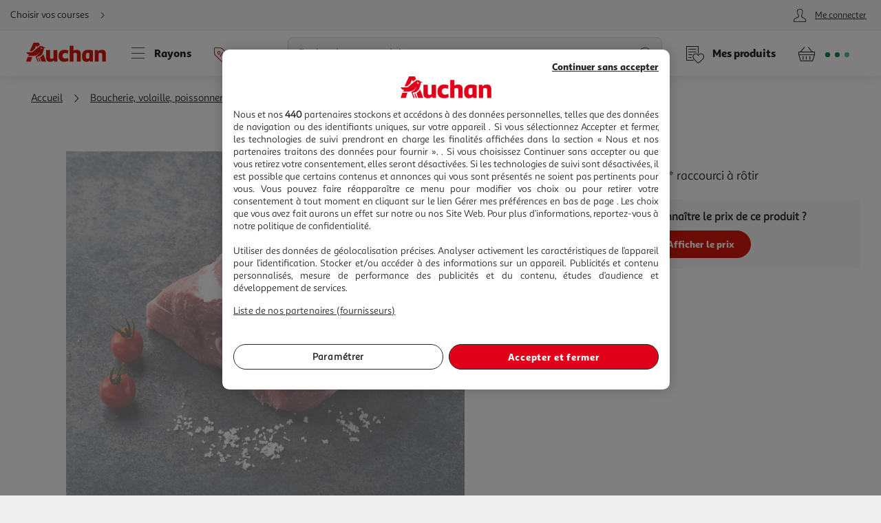

--- FILE ---
content_type: text/css
request_url: https://www.auchan.fr/xch/v8/payment-renderer/sav_2025-11-21-1/css/simulate-styles.min.css
body_size: 1144
content:
.simulate__label--info:after{font-family:icons!important;speak:none;font-style:normal;font-weight:400;font-variant:normal;text-transform:none;line-height:1}button,input,select,textarea{font-family:inherit}.simulate-skeleton{position:relative;overflow:hidden;display:flex;align-items:center;margin:.8rem auto auto;min-height:18rem}.simulate-skeleton__logo{height:2.5rem;aspect-ratio:1;border-radius:100%;background:#d3d3d3}.simulate-skeleton__label{flex:1 0 20rem;height:1rem;width:20rem;margin-left:.8rem;border-radius:1rem;background:#d3d3d3}.simulate-skeleton__label:not(:last-child){margin-bottom:.8rem}.simulate-skeleton__icon{height:1rem;aspect-ratio:1;margin-left:.3rem;border-radius:100%;background:#d3d3d3}.simulate-skeleton:after{animation:load 2s infinite;content:"";position:absolute;display:flex;top:0;left:0;height:100%;width:100%;background:linear-gradient(90deg,hsla(0,0%,100%,0),hsla(0,0%,100%,.5),hsla(0,0%,100%,0))}@keyframes load{0%{transform:translateX(-100%)}to{transform:translateX(100%)}}.layer--popin .layer__wrapper.simulate-modals{background-color:#fff}.layer--popin .layer__wrapper.simulate-modals .layer__main{padding:0 3rem}.layer--popin .layer__wrapper.simulate-modals .layer__main>div:not(:last-child){border-bottom:.1rem solid #cfd8dc}.paypal__container{min-height:2.9rem}.oney{display:flex;flex-direction:row;align-items:flex-start;text-align:inherit;gap:1rem;padding:0;min-height:5.6rem}.oney__container-horizontal{display:flex;flex-direction:column;gap:.8rem}.oney__container-grid{display:grid;grid-template-columns:min-content 1fr;gap:.8rem}.oney__container-vertical{display:flex;flex-direction:row;gap:1rem}.oney__text{font-size:1.4rem;color:#4d4d53;position:relative;display:block}.oney__text--label{margin:auto}.oney__text--label,.oney__text--link{font-family:Sana Sans Alt Regular,Helvetica,Arial,sans-serif;font-style:normal;font-weight:400;-webkit-font-smoothing:antialiased;-moz-osx-font-smoothing:grayscale}.oney__text--link{-webkit-appearance:none;appearance:none;border:0;background:none;text-decoration:underline;text-align:start;padding:0;grid-column:span 2}.oney__text--message{font-weight:400;text-transform:uppercase;font-size:1.6rem;white-space:pre-line;min-height:6rem}.oney__options,.oney__text--message{font-family:Sana Sans Alt Regular,Helvetica,Arial,sans-serif;font-style:normal;-webkit-font-smoothing:antialiased;-moz-osx-font-smoothing:grayscale}.oney__options{font-weight:700;justify-content:center;width:3rem;height:3rem;color:#fff;border-radius:50%;font-size:1.35rem}.oney__options,.simulate{display:flex;align-items:center}.simulate{-webkit-appearance:none;appearance:none;border:0;background:none;outline:none;text-align:inherit;padding:0}.simulate__container{display:flex;flex-direction:column}.simulate>.simulate__container{color:#595959}.simulate>.simulate__container:hover>.simulate__label{text-decoration:underline}.simulate__label{font-family:Sana Sans Black,Helvetica,Arial,sans-serif;font-weight:400!important;-webkit-font-smoothing:antialiased;-moz-osx-font-smoothing:grayscale;position:relative;display:block;font-size:1.4rem}.simulate__label>.icon-circleInfo{position:absolute;font-size:2.8rem;top:50%;transform:translateY(-50%)}.simulate__label--info:after{content:"";font-size:2.8rem}.simulate__sublabel{font-weight:400;font-size:1.3rem}.simulate__logo,.simulate__sublabel{font-family:Sana Sans Alt Regular,Helvetica,Arial,sans-serif;font-style:normal;-webkit-font-smoothing:antialiased;-moz-osx-font-smoothing:grayscale}.simulate__logo{font-weight:700;display:flex;justify-content:center;align-items:center;width:3.5rem;height:2.5rem;color:#fff;border-radius:50%;font-size:1.35rem;margin-right:1rem}.simulate-mention{display:inline-block;padding:.6rem;font-size:1.6rem}.simulate-modals__product{display:flex;align-items:center;margin-top:2rem}.simulate-modals__product-img{width:13rem;height:13rem;margin-right:2rem;padding:1rem}.simulate-modals__productLabels{display:flex;flex-direction:column}.simulate-modals__productLabels-name{font-size:1.4rem;line-height:1.5}.simulate-modals__productLabels-price{font-family:Sana Sans Alt Regular,Helvetica,Arial,sans-serif;font-weight:700;-webkit-font-smoothing:antialiased;-moz-osx-font-smoothing:grayscale;font-size:2rem;line-height:2}.simulate-modals__method{padding-bottom:2rem}.simulate-modals__methodHeader{margin:1.5rem 0 3rem;display:inline-block}.simulate-modals__creditHeader{display:inline-block}.simulate-modals__methodTitle{font-family:Sana Sans Black,Helvetica,Arial,sans-serif;font-weight:400!important;-webkit-font-smoothing:antialiased;-moz-osx-font-smoothing:grayscale;font-size:1.6rem;line-height:1.19;font-weight:900}.simulate-modals__methodInfo{font-size:1.2rem;line-height:1.6;margin-left:.5rem}.simulate-modals__methodDetail{margin-top:1.5rem}.simulate-modals__methodDetail--info{margin-top:1.5rem;font-size:1.4rem}.simulate-modals__mentions{display:flex;flex-direction:column;gap:2rem;font-size:1.2rem;line-height:1.6rem;margin-top:2rem;color:#595959}.simulate-modals__mentionsContainer{display:none}.simulate-modals__mentionsContainer--showMore{display:flex;flex-direction:column;gap:2rem}.simulate-modals__mentionsMore{color:#d6180b;outline:none;width:fit-content;font-family:inherit}.simulate-modals__mentionsMore--hidden{display:none}.simulate-modals__work{display:flex;justify-content:center}.simulate-modals__btnWork{outline:none;font-family:inherit;font-size:1.4rem;color:#595959;margin-top:2rem}.simulate-modals__btnWork:hover{text-decoration:underline}.simulate-modals__btnHIWork{background-color:#fff;border:.1rem solid #595959;border-radius:5rem;padding:10px 20px;outline:none;font-family:inherit;font-size:1.6rem;color:#595959;margin-top:2rem}.simulate-modals__btnHIWork:hover{background-color:#d3d3d3}.simulate-modals__option{display:flex;align-items:center;line-height:2.3rem}.simulate-modals__option+.simulate-modals__option{margin-top:1.5rem}.simulate-modals__option .simulate__logo{height:4rem;min-height:4rem;width:4rem;min-width:4rem;font-size:2.2rem;margin-right:2.25rem}.simulate-modals__option .simulate__label{font-size:1.6rem}.simulate-modals__option .simulate__sublabel{font-size:1.4rem}.simulate-modals .layer__main{margin:0 0 4rem}@media only screen and (min-width:768px){.layer--popin .layer__wrapper.simulate-modals{width:60rem}.simulate__logo{width:2.5rem}.oney__container-grid{display:flex}}

--- FILE ---
content_type: image/svg+xml
request_url: https://cdn.auchan.fr/media/PICTOSTEP122680321_0x0/B2CD/
body_size: 1058
content:
<?xml version="1.0" encoding="UTF-8" standalone="no"?><svg id="Calque_1" data-name="Calque 1" xmlns="http://www.w3.org/2000/svg" viewBox="0 0 28.35 28.35"><title>LOGO_FRAIS</title><circle cx="14.17" cy="14.23" r="12.64" style="fill:#52c3ec"/><path d="M7.6,12.31H5.23v1.54h2v.8h-2V17H4.12V11.47H7.6Z" style="fill:#fff"/><path d="M11.37,15l1.21,1.91V17H11.43l-1.11-1.76a.59.59,0,0,0-.16-.18.49.49,0,0,0-.25,0H9.44v2H8.34V11.48h1.81a2.44,2.44,0,0,1,1.55.45,1.49,1.49,0,0,1,.58,1.26,1.73,1.73,0,0,1-.28,1,1.88,1.88,0,0,1-.77.65v0A.8.8,0,0,1,11.37,15ZM9.44,14.2h.63a1.12,1.12,0,0,0,.8-.28.88.88,0,0,0,.31-.7.81.81,0,0,0-.28-.68,1.17,1.17,0,0,0-.78-.23H9.44Z" style="fill:#fff"/><path d="M16.86,17l-.42-1.34H14.36L13.93,17H12.8l1.9-5.52h1.39L18,17Zm-2.25-2.16h1.56l-.48-1.54s0-.16-.12-.37l-.15-.46h-.06l-.25.83Z" style="fill:#fff"/><path d="M19.7,11.48V17H18.6V11.48Z" style="fill:#fff"/><path d="M22.68,11.4a3.69,3.69,0,0,1,1.61.35l-.27.84a3,3,0,0,0-1.33-.32c-.63,0-.94.21-.94.65a.61.61,0,0,0,.28.51,2.72,2.72,0,0,0,.68.36l.79.33a1.91,1.91,0,0,1,.68.51,1.19,1.19,0,0,1,.28.81,1.44,1.44,0,0,1-.55,1.19,2.36,2.36,0,0,1-1.51.44,4.22,4.22,0,0,1-1.89-.41l.28-.86a3.5,3.5,0,0,0,1.61.41,1.15,1.15,0,0,0,.71-.2.6.6,0,0,0,.26-.52.56.56,0,0,0-.28-.48,2.62,2.62,0,0,0-.67-.34c-.27-.09-.53-.19-.8-.3a1.82,1.82,0,0,1-.68-.52,1.41,1.41,0,0,1-.28-.87,1.39,1.39,0,0,1,.53-1.17A2.4,2.4,0,0,1,22.68,11.4Z" style="fill:#fff"/></svg>